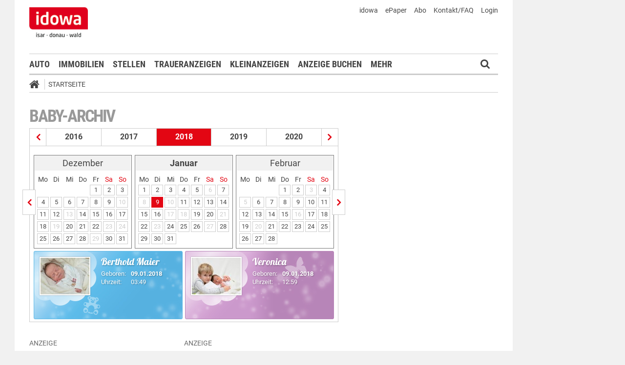

--- FILE ---
content_type: text/html;charset=UTF-8
request_url: https://markt.idowa.de/startseite/baby-archiv/2018/01/09.html
body_size: 25871
content:




 <!DOCTYPE html><html lang="de"> <head> <meta charset="UTF-8"><title>Babys vom 09.01.2018 - idowa Markt</title> <meta name="robots" content="index, follow"> <meta name="revisit-after" content="1 days"/><meta name="description" content=""/><meta name="keywords" content="Babyreich"/><meta name="robots" content="index,follow"/><link rel="canonical" href="https://markt.idowa.de/babyreich/baby-archiv/2018/01/09.html" /><link rel="stylesheet" type="text/css" href="/global/css/dynamic.css?appearanceName=idowa_markt&amp;modelName=CSS&amp;layoutId=33&amp;timestamp=1573538085&amp;strutsAction=archive.do"/><link rel="shortcut icon" type="image/x-icon" href="/global/images/favicon.ico?appearanceName=idowa_markt&amp;output=web&amp;timestamp=1768204064729"/><link rel="apple-touch-icon" href="/global/images/apple-touch-icon.png?appearanceName=idowa_markt&amp;output=web&amp;timestamp=1768204064729"/><link rel="preload" href="https://data-7b4229ab74.idowa.de/iomm/latest/manager/base/es6/bundle.js" as="script" id="IOMmBundle"><link rel="preload" href="https://data-7b4229ab74.idowa.de/iomm/latest/bootstrap/loader.js" as="script"><script type="text/javascript" src="https://data-7b4229ab74.idowa.de/iomm/latest/bootstrap/loader.js" data-cmp-custom-vendor="954" data-cmp-script></script><script rel="preload" href="https://data-7b4229ab74.idowa.de/iomm/latest/manager/base/es6/bundle.js" data-cmp-custom-vendor="954" data-cmp-script></script> <script type="text/javascript" src="https://cdn.opencmp.net/tcf-v2/cmp-stub-latest.js" id="open-cmp-stub" data-activation-key="" data-domain="idowa.de"></script> <script type="text/javascript" charset="utf-8" src="/core/global/js/jquery.js"></script> <script type="text/javascript" charset="utf-8" src="/core/global/js/json.js"></script><script type="text/javascript" charset="utf-8" src="/global/js/dynamic.js?appearanceName=idowa_markt&amp;modelName=JS&amp;layoutId=33&amp;timestamp=1573538085&amp;strutsAction=archive.do"></script><link rel="dns-prefetch" href="//markt.idowa.de"><link rel="preconnect" href="//markt.idowa.de"> </head> <body> 
            
            
                
            
         <script type="text/javascript" id="trfAdSetup" async data-traffectiveConf='{ "targeting": [ {"key":"zone","values":null,"value":"baby"}, {"key":"pagetype","values":null,"value":"ressort"}, {"key":"idowa-ort","values":null,"value":"baby"} ] ,"dfpAdUrl" : "/307308315,21818029449/markt.idowa.de/baby" }' src="//cdntrf.com/markt.idowa.js"></script> <div class="statistic"> 
         
        

        <script type="text/javascript" data-cmp-custom-vendor="954" data-cmp-script>
            var iam_data = {cp: "10-1-2-1-1-1-2-41"}
            IOMm('configure', {st: "idowa", dn: "data-7b4229ab74.idowa.de", mh:5});
            IOMm('pageview', iam_data);
        </script>

        <!-- Google tag (gtag.js) -->
        <script async src="https://www.googletagmanager.com/gtag/js?id=G-TPQ1NT2S43" data-cmp-custom-vendor="871" data-cmp-script></script>
        <script data-cmp-custom-vendor="871" data-cmp-script>
            window.dataLayer = window.dataLayer || [];
            function gtag(){dataLayer.push(arguments);}
            gtag('js', new Date());

            gtag('config', 'G-TPQ1NT2S43');
        </script>
    </div> <div class="layout"> <script type="text/javascript"> var layout = new Layout(); </script> <div id="content_194" class="column" style="margin: 0px 0px 0px 0px;width:1220px;"> <div class="template"> <div id="content_196" class="column" style="margin: 0px 0px 0px 0px;width:1020px;"> <div class="special"> <div class="box" style="margin:0px 0px 0px 0px"> <div style="padding:0px 0px 0px 0px"> <!-- INCLUDE START Banner oben --> <div class="bannerTop" align="right"> <div id="content-201"> <script type="text/javascript"> banner.insert(201, 4, null, self, "markt.idowa.de", window.document, 90); </script> </div></div> <script type="text/javascript"> /* OMS */ var adl_sb_table = $("#adl_sb_table"); if (adl_sb_table.length > 0) { adl_sb_table.width($("#content-201").width()); } </script> <!-- INCLUDE END --> </div> </div> </div> <div class="special"> <div class="box" style="margin:0px 0px 0px 0px"> <div style="padding:0px 0px 0px 0px"> <!-- INCLUDE START Menü oben --> <div class="menuTop" id="menuTop_182_8"> <div class="top"> <ul> <li class="first"> <a href="https://www.idowa.de"><span>idowa</span></a> </li> <li> <a href="https://kis.mga.de/bestellung/einzelverkauf/auswahl"><span>ePaper</span></a> </li> <li> <a href="https://kis.mga.de"><span>Abo</span></a> </li> <li> <a href="/startseite/kontakt-faq"><span>Kontakt/FAQ</span></a> </li> 


<li>
    
    
        <a href="https://sso.mga.de/authorization?response_type=code&client_id=ZYJA68EHDOB3IG4W&scope=client&redirect_uri=https://markt.idowa.de/startseite/baby-archiv/2018/01/09.html"><span>Login</span></a>
    
</li> </ul> <div class="clear"></div> <a class="logo" href="//www.idowa.de"><span>Zum Nachrichtenportal</span></a><img class="print-logo" src="/custom/web/special/root/content/menu/top/images/logo.jpg" alt="logo"/> <br class="clear"/> </div> <div class="navigation"> <div class="logo_fixed"><a href="//www.idowa.de/"><span>Zum Nachrichtenportal</span><img src="/custom/web/special/root/content/menu/top/images/logo.jpg"/></a></div> <ul> <li class="home_fixed"> <a href="/" title="Startseite"> <i class="fa fa-home" aria-hidden="true"></i> </a> </li> <li ><a href="/automarkt" title="Auto">Auto</a></li> <li ><a href="https://zuhause.idowa.de/" title="Immobilien">Immobilien</a></li> <li ><a href="https://jobs.idowa.de" title="Stellen">Stellen</a></li> <li ><a href="/traueranzeigen" title="Traueranzeigen">Traueranzeigen</a></li> <li ><a href="/kleinanzeigen" title="Kleinanzeigen">Kleinanzeigen</a></li> <li ><a href="/anzeige-buchen" title="Anzeige buchen">Anzeige buchen</a></li> <li class="submenu last"><span>Mehr <i class="fa fa-chevron-down" aria-hidden="true"></i></span> <ul class="submenu"> <li ><a href="/herzliche-anzeigen" title="Herzliche Anzeigen">Herzliche Anzeigen</a></li> <li ><a href="/babyreich" title="Babyreich">Babyreich</a></li> <li ><a href="/chiffre-anzeigen" title="Chiffre-Anzeigen">Chiffre-Anzeigen</a></li> <li ><a href="/gesundheit" title="Gesundheit">Gesundheit</a></li> <li ><a href="/branchenbuch" title="Branchenbuch">Branchenbuch</a></li> <li ><a href="/heizoel" title="Heizölportal">Heizölportal</a></li> <li ><a href="/sonderthemen" title="Sonderthemen">Sonderthemen</a></li> <li ><a href="https://kis.mga.de" title="Abonnement">Abonnement</a></li> <li class="last"><a href="/mediadaten" title="Mediadaten">Mediadaten</a></li> </ul> </li> </ul> <div class="search" onclick="searchTop()"> <i class="fa fa-search"></i> </div> <div class="open"> <form id="form_182" action="/startseite/suche" method="post"> <div id="field_182_1" class="field"><div onclick="field.onClick(this)" class="input"><input onfocus="field.onFocus(this)" type="text" value="Voidspace widebros" name="search" onblur="field.onBlur(this)" onkeypress="return field.onKeyPressField(event,this,false,'submitSearch')" placeholder="Suchbegriff oder Anzeigen-ID"/></div><div class="message up"><div class="arrow"></div><div class="list"></div></div><div class="lock"></div></div> <a id="submitSearch" class="submit" href="javascript:send('submitSearch')" title="Suchen"> Suchen </a> <input type="hidden" name="PACKAGES" value=""/><input type="hidden" name="BUTTON" value=""/><input type="hidden" name="contentId" value="182"/></form> </div> </div> <div class="clear"></div> <div class="breadCrumb" id="bottom"> <ul class="breadcrumb-list"> <li class="home"> <a href="/" title="Startseite"> <i class="fa fa-home" aria-hidden="true"></i> </a> </li> <li class="item"> <a href="/startseite" target="_self" title="Startseite">Startseite</a> </li> </ul></div></div> <script type="text/javascript"> var menuTop_182_8 = new MenuTop({contentId:182, specialId:8}); </script> <!-- INCLUDE END --> </div> </div> </div> <div class="special"> <div class="box" style="margin:0px 0px 0px 0px"> <div style="padding:0px 0px 0px 0px"> <!-- SPECIAL START SsoAutoLogin --> <div></div> <!-- SPECIAL END --> </div> </div> </div> <div class="template"> <div id="content_199" class="column" style="margin: 30px 0px 0px 30px;width:620px;"> <div class="special"> <div class="box" style="margin:0px 0px 15px 0px"> <div style="padding:0px 0px 10px 0px"> <!-- INCLUDE START Baby-Archiv --> <div class="baby"> <h1>Baby-Archiv</h1> <div class="archive"><div class="years"><a href="/startseite/baby-archiv/2017/01/01.html" title="Babys aus dem Jahr 2017" class="prev"></a><a href="/startseite/baby-archiv/2016/01/01.html" title="Babys aus dem Jahr 2016" class="year">2016</a><a href="/startseite/baby-archiv/2017/01/01.html" title="Babys aus dem Jahr 2017" class="year">2017</a><span class="year">2018</span><a href="/startseite/baby-archiv/2019/01/01.html" title="Babys aus dem Jahr 2019" class="year">2019</a><a href="/startseite/baby-archiv/2020/01/01.html" title="Babys aus dem Jahr 2020" class="year">2020</a><a href="/startseite/baby-archiv/2019/01/01.html" title="Babys aus dem Jahr 2019" class="next"></a></div><div class="line"></div><div class="months"><a href="/startseite/baby-archiv/2017/12/01.html" title="Babys vom Dezember 2017" class="prev"></a><div class="box"><table border="0" cellspacing="3" cellpadding="0"><tr class="month"><td colspan="7" class="head">Dezember</td></tr><tr class="days"><td>Mo</td><td>Di</td><td>Mi</td><td>Do</td><td>Fr</td><td class="weekend">Sa</td><td class="weekend">So</td></tr><tr class="month"><td>&nbsp;</td><td>&nbsp;</td><td>&nbsp;</td><td>&nbsp;</td><td><a class="day" href="/startseite/baby-archiv/2017/12/01.html" title="Babys vom 1. Dezember 2017">1</a></td><td><a class="day" href="/startseite/baby-archiv/2017/12/02.html" title="Babys vom 2. Dezember 2017">2</a></td><td><a class="day" href="/startseite/baby-archiv/2017/12/03.html" title="Babys vom 3. Dezember 2017">3</a></td></tr><tr class="month"><td><a class="day" href="/startseite/baby-archiv/2017/12/04.html" title="Babys vom 4. Dezember 2017">4</a></td><td><a class="day" href="/startseite/baby-archiv/2017/12/05.html" title="Babys vom 5. Dezember 2017">5</a></td><td><a class="day" href="/startseite/baby-archiv/2017/12/06.html" title="Babys vom 6. Dezember 2017">6</a></td><td><a class="day" href="/startseite/baby-archiv/2017/12/07.html" title="Babys vom 7. Dezember 2017">7</a></td><td><a class="day" href="/startseite/baby-archiv/2017/12/08.html" title="Babys vom 8. Dezember 2017">8</a></td><td><a class="day" href="/startseite/baby-archiv/2017/12/09.html" title="Babys vom 9. Dezember 2017">9</a></td><td><span class="day inactive">10</span></td></tr><tr class="month"><td><a class="day" href="/startseite/baby-archiv/2017/12/11.html" title="Babys vom 11. Dezember 2017">11</a></td><td><a class="day" href="/startseite/baby-archiv/2017/12/12.html" title="Babys vom 12. Dezember 2017">12</a></td><td><span class="day inactive">13</span></td><td><a class="day" href="/startseite/baby-archiv/2017/12/14.html" title="Babys vom 14. Dezember 2017">14</a></td><td><a class="day" href="/startseite/baby-archiv/2017/12/15.html" title="Babys vom 15. Dezember 2017">15</a></td><td><a class="day" href="/startseite/baby-archiv/2017/12/16.html" title="Babys vom 16. Dezember 2017">16</a></td><td><a class="day" href="/startseite/baby-archiv/2017/12/17.html" title="Babys vom 17. Dezember 2017">17</a></td></tr><tr class="month"><td><a class="day" href="/startseite/baby-archiv/2017/12/18.html" title="Babys vom 18. Dezember 2017">18</a></td><td><span class="day inactive">19</span></td><td><a class="day" href="/startseite/baby-archiv/2017/12/20.html" title="Babys vom 20. Dezember 2017">20</a></td><td><a class="day" href="/startseite/baby-archiv/2017/12/21.html" title="Babys vom 21. Dezember 2017">21</a></td><td><a class="day" href="/startseite/baby-archiv/2017/12/22.html" title="Babys vom 22. Dezember 2017">22</a></td><td><span class="day inactive">23</span></td><td><span class="day inactive">24</span></td></tr><tr class="month"><td><a class="day" href="/startseite/baby-archiv/2017/12/25.html" title="Babys vom 25. Dezember 2017">25</a></td><td><a class="day" href="/startseite/baby-archiv/2017/12/26.html" title="Babys vom 26. Dezember 2017">26</a></td><td><a class="day" href="/startseite/baby-archiv/2017/12/27.html" title="Babys vom 27. Dezember 2017">27</a></td><td><a class="day" href="/startseite/baby-archiv/2017/12/28.html" title="Babys vom 28. Dezember 2017">28</a></td><td><span class="day inactive">29</span></td><td><a class="day" href="/startseite/baby-archiv/2017/12/30.html" title="Babys vom 30. Dezember 2017">30</a></td><td><a class="day" href="/startseite/baby-archiv/2017/12/31.html" title="Babys vom 31. Dezember 2017">31</a></td></tr></table></div><div class="box"><table border="0" cellspacing="3" cellpadding="0"><tr class="month"><td colspan="7" class="head"><b>Januar</b></td></tr><tr class="days"><td>Mo</td><td>Di</td><td>Mi</td><td>Do</td><td>Fr</td><td class="weekend">Sa</td><td class="weekend">So</td></tr><tr class="month"><td><a class="day" href="/startseite/baby-archiv/2018/01/01.html" title="Babys vom 1. Januar 2018">1</a></td><td><a class="day" href="/startseite/baby-archiv/2018/01/02.html" title="Babys vom 2. Januar 2018">2</a></td><td><a class="day" href="/startseite/baby-archiv/2018/01/03.html" title="Babys vom 3. Januar 2018">3</a></td><td><a class="day" href="/startseite/baby-archiv/2018/01/04.html" title="Babys vom 4. Januar 2018">4</a></td><td><a class="day" href="/startseite/baby-archiv/2018/01/05.html" title="Babys vom 5. Januar 2018">5</a></td><td><span class="day inactive">6</span></td><td><a class="day" href="/startseite/baby-archiv/2018/01/07.html" title="Babys vom 7. Januar 2018">7</a></td></tr><tr class="month"><td><span class="day inactive">8</span></td><td><a class="day selected" href="/startseite/baby-archiv/2018/01/09.html" title="Babys vom 9. Januar 2018">9</a></td><td><span class="day inactive">10</span></td><td><a class="day" href="/startseite/baby-archiv/2018/01/11.html" title="Babys vom 11. Januar 2018">11</a></td><td><a class="day" href="/startseite/baby-archiv/2018/01/12.html" title="Babys vom 12. Januar 2018">12</a></td><td><a class="day" href="/startseite/baby-archiv/2018/01/13.html" title="Babys vom 13. Januar 2018">13</a></td><td><a class="day" href="/startseite/baby-archiv/2018/01/14.html" title="Babys vom 14. Januar 2018">14</a></td></tr><tr class="month"><td><a class="day" href="/startseite/baby-archiv/2018/01/15.html" title="Babys vom 15. Januar 2018">15</a></td><td><a class="day" href="/startseite/baby-archiv/2018/01/16.html" title="Babys vom 16. Januar 2018">16</a></td><td><span class="day inactive">17</span></td><td><span class="day inactive">18</span></td><td><a class="day" href="/startseite/baby-archiv/2018/01/19.html" title="Babys vom 19. Januar 2018">19</a></td><td><a class="day" href="/startseite/baby-archiv/2018/01/20.html" title="Babys vom 20. Januar 2018">20</a></td><td><span class="day inactive">21</span></td></tr><tr class="month"><td><a class="day" href="/startseite/baby-archiv/2018/01/22.html" title="Babys vom 22. Januar 2018">22</a></td><td><span class="day inactive">23</span></td><td><a class="day" href="/startseite/baby-archiv/2018/01/24.html" title="Babys vom 24. Januar 2018">24</a></td><td><a class="day" href="/startseite/baby-archiv/2018/01/25.html" title="Babys vom 25. Januar 2018">25</a></td><td><a class="day" href="/startseite/baby-archiv/2018/01/26.html" title="Babys vom 26. Januar 2018">26</a></td><td><span class="day inactive">27</span></td><td><a class="day" href="/startseite/baby-archiv/2018/01/28.html" title="Babys vom 28. Januar 2018">28</a></td></tr><tr class="month"><td><a class="day" href="/startseite/baby-archiv/2018/01/29.html" title="Babys vom 29. Januar 2018">29</a></td><td><a class="day" href="/startseite/baby-archiv/2018/01/30.html" title="Babys vom 30. Januar 2018">30</a></td><td><a class="day" href="/startseite/baby-archiv/2018/01/31.html" title="Babys vom 31. Januar 2018">31</a></td><td>&nbsp;</td><td>&nbsp;</td><td>&nbsp;</td><td>&nbsp;</td></tr></table></div><div class="box"><table border="0" cellspacing="3" cellpadding="0"><tr class="month"><td colspan="7" class="head">Februar</td></tr><tr class="days"><td>Mo</td><td>Di</td><td>Mi</td><td>Do</td><td>Fr</td><td class="weekend">Sa</td><td class="weekend">So</td></tr><tr class="month"><td>&nbsp;</td><td>&nbsp;</td><td>&nbsp;</td><td><a class="day" href="/startseite/baby-archiv/2018/02/01.html" title="Babys vom 1. Februar 2018">1</a></td><td><a class="day" href="/startseite/baby-archiv/2018/02/02.html" title="Babys vom 2. Februar 2018">2</a></td><td><span class="day inactive">3</span></td><td><a class="day" href="/startseite/baby-archiv/2018/02/04.html" title="Babys vom 4. Februar 2018">4</a></td></tr><tr class="month"><td><span class="day inactive">5</span></td><td><a class="day" href="/startseite/baby-archiv/2018/02/06.html" title="Babys vom 6. Februar 2018">6</a></td><td><a class="day" href="/startseite/baby-archiv/2018/02/07.html" title="Babys vom 7. Februar 2018">7</a></td><td><a class="day" href="/startseite/baby-archiv/2018/02/08.html" title="Babys vom 8. Februar 2018">8</a></td><td><a class="day" href="/startseite/baby-archiv/2018/02/09.html" title="Babys vom 9. Februar 2018">9</a></td><td><a class="day" href="/startseite/baby-archiv/2018/02/10.html" title="Babys vom 10. Februar 2018">10</a></td><td><a class="day" href="/startseite/baby-archiv/2018/02/11.html" title="Babys vom 11. Februar 2018">11</a></td></tr><tr class="month"><td><a class="day" href="/startseite/baby-archiv/2018/02/12.html" title="Babys vom 12. Februar 2018">12</a></td><td><a class="day" href="/startseite/baby-archiv/2018/02/13.html" title="Babys vom 13. Februar 2018">13</a></td><td><a class="day" href="/startseite/baby-archiv/2018/02/14.html" title="Babys vom 14. Februar 2018">14</a></td><td><a class="day" href="/startseite/baby-archiv/2018/02/15.html" title="Babys vom 15. Februar 2018">15</a></td><td><span class="day inactive">16</span></td><td><a class="day" href="/startseite/baby-archiv/2018/02/17.html" title="Babys vom 17. Februar 2018">17</a></td><td><a class="day" href="/startseite/baby-archiv/2018/02/18.html" title="Babys vom 18. Februar 2018">18</a></td></tr><tr class="month"><td><a class="day" href="/startseite/baby-archiv/2018/02/19.html" title="Babys vom 19. Februar 2018">19</a></td><td><span class="day inactive">20</span></td><td><a class="day" href="/startseite/baby-archiv/2018/02/21.html" title="Babys vom 21. Februar 2018">21</a></td><td><a class="day" href="/startseite/baby-archiv/2018/02/22.html" title="Babys vom 22. Februar 2018">22</a></td><td><a class="day" href="/startseite/baby-archiv/2018/02/23.html" title="Babys vom 23. Februar 2018">23</a></td><td><a class="day" href="/startseite/baby-archiv/2018/02/24.html" title="Babys vom 24. Februar 2018">24</a></td><td><a class="day" href="/startseite/baby-archiv/2018/02/25.html" title="Babys vom 25. Februar 2018">25</a></td></tr><tr class="month"><td><a class="day" href="/startseite/baby-archiv/2018/02/26.html" title="Babys vom 26. Februar 2018">26</a></td><td><a class="day" href="/startseite/baby-archiv/2018/02/27.html" title="Babys vom 27. Februar 2018">27</a></td><td><a class="day" href="/startseite/baby-archiv/2018/02/28.html" title="Babys vom 28. Februar 2018">28</a></td><td>&nbsp;</td><td>&nbsp;</td><td>&nbsp;</td><td>&nbsp;</td></tr></table></div><a href="/startseite/baby-archiv/2018/02/01.html" title="Babys vom Februar 2018" class="next"></a></div><div class="data"> <a href="/baby/2018/01/09/berthold-maier/d37ad648-50c5-494b-8d19-c61bb7b9e343.html" title="Berthold Maier"> <div class="gallery"> <div class="boy"> <div class="image"> <img src="//markt.idowa.de/visible/production/fast/0/2018/1/14/MTw1fg/609585/small.jpg" alt="Berthold Maier"/> </div> <div class="text"> <h2>Berthold Maier</h2> <div class="data"> <div class="left"> Geboren:<br> Uhrzeit: </div> <div class="right"> <b>09.01.2018</b><br/> 03:49 </div> </div> </div> </div> </div> </a> <a href="/baby/2018/01/09/veronica/ad01697e-9f59-4865-aac5-c50ffc5b9741.html" title="Veronica "> <div class="gallery"> <div class="girl"> <div class="image"> <img src="//markt.idowa.de/visible/production/fast/0/2018/1/12/IJUo2C/329683/small.jpg" alt="Veronica "/> </div> <div class="text"> <h2>Veronica </h2> <div class="data"> <div class="left"> Geboren:<br> Uhrzeit: </div> <div class="right"> <b>09.01.2018</b><br/> 12:59 </div> </div> </div> </div> </div> </a> </div></div> <br class="clear"/> </div> <!-- INCLUDE END --> </div> </div> </div> <div class="template"> <script type="text/javascript"> layout.init(); </script> <div id="content_2371" class="column" style="margin: 0px 0px 0px 0px;width:300px;"> <div class="special"> <div class="box" style="margin:0px 0px 15px 0px"> <div style="padding:0px 0px 0px 0px"> <!-- INCLUDE START Banner Rectangle --> <div class="bannerTall"> <span>Anzeige</span> <span class="aXvertisement">Anzeige</span> <div id="content-2377"> <script type="text/javascript"> banner.insert(2377, 10, null, self, "markt.idowa.de", window.document, 250);document.write('<div id="traffective-ad-Rectangle_1" style=\'display: none;\' class="Rectangle_1"></div>'); </script> </div></div> <!-- INCLUDE END --> </div> </div> </div> <script type="text/javascript"> layout.add(2371); </script> </div> <div id="content_2374" class="column" style="margin: 0px 0px 0px 17px;width:300px;"> <div class="special"> <div class="box" style="margin:0px 0px 15px 0px"> <div style="padding:0px 0px 0px 0px"> <!-- INCLUDE START Banner Rectangle --> <div class="bannerTall"> <span>Anzeige</span> <span class="aXvertisement">Anzeige</span> <div id="content-2380"> <script type="text/javascript"> banner.insert(2380, 13, null, self, "markt.idowa.de", window.document, 250);document.write('<div id="traffective-ad-Rectangle_2" style=\'display: none;\' class="Rectangle_2"></div>'); </script> </div></div> <!-- INCLUDE END --> </div> </div> </div> <script type="text/javascript"> layout.add(2374); </script> </div> <script type="text/javascript"> layout.update(); </script> </div> <br class="clear"/> <div class="template"> <script type="text/javascript"> layout.init(); </script> <div id="content_2362" class="column" style="margin: 0px 0px 0px 0px;width:300px;"> <div class="special"> </div> <script type="text/javascript"> layout.add(2362); </script> </div> <div id="content_2365" class="column" style="margin: 0px 0px 0px 17px;width:300px;"> <div class="special"> </div> <script type="text/javascript"> layout.add(2365); </script> </div> <script type="text/javascript"> layout.update(); </script> </div> <br class="clear"/> </div> <div id="content_200" class="column" style="margin: 30px 0px 0px 38px;width:302px;"> <div class="special"> </div> <div class="special"> </div> <div class="special"> </div> </div> </div> <br class="clear"/> <div class="special"> 





     <div class="box" style="margin:30px 0px 0px 0px"> <div style="padding:0px 0px 0px 0px"> <!-- INCLUDE START Menü unten --> <div id="menuBottom_50_10" class="menuBottom"> <div class="sitemap"> <div class="list"> <span class="headline ">idowa Markt</span> <ul class="menu"> <li class="item "><a href="/automarkt">Auto</a></li> <li class="item "><a href="/immobilien">Immobilien</a></li> <li class="item "><a href="/stellenmarkt">Stellen</a></li> <li class="item "><a href="/traueranzeigen">Traueranzeigen</a></li> <li class="item "><a href="/kleinanzeigen">Kleinanzeigen</a></li> <li class="item "><a href="/anzeige-buchen">Anzeige buchen</a></li> <li class="item "><a href="/herzliche-anzeigen">Herzliche Anzeigen</a></li> <li class="item "><a href="/babyreich">Babyreich</a></li> <li class="item "><a href="/chiffre-anzeigen">Chiffre-Anzeigen</a></li> <li class="item "><a href="/gesundheit">Gesundheit</a></li> <li class="item "><a href="/branchenbuch">Branchenbuch</a></li> <li class="item "><a href="/heizoel">Heizölportal</a></li> <li class="item "><a href="/sonderthemen">Sonderthemen</a></li> <li class="item "><a href="/abonnement">Abonnement</a></li> <li class="item "><a href="/mediadaten">Mediadaten</a></li> </ul> </div> <br class="clear"/> </div> <div class="menuFooter"> <ul class="menu"> <li class="item first"><a href="/startseite/datenschutz">Datenschutz</a></li> <li class="item"><a href="/startseite/impressum">Impressum</a></li> <li class="item"><a href="/startseite/agb">AGB</a></li> <li class="item"><a href="/startseite/nutzungsbedingungen">Nutzungsbedingungen</a></li> <li class="item"><a href="/startseite/widerrufsbelehrung">Widerrufsbelehrung</a></li> </ul> <div class="clear"></div> <div class="copyright"> <span>© 2026 Mediengruppe Straubinger Tagblatt / Landshuter Zeitung</span> <div class="toTop"> <a href="#top" title="Seitenanfang"><i class="icon-angle-up"></i></a> </div> </div> </div></div><script type="text/javascript"> var menuBottom_50_10 = new MenuBottom({contentId:50, specialId:10});</script> <!-- INCLUDE END --> </div> </div> 
 </div> </div> <div id="content_197" class="column" style="margin: 0px 0px 0px 0px"> <div class="special"> <div class="box" style="margin:0px 0px 0px 0px"> <div style="padding:0px 0px 0px 0px"> <!-- INCLUDE START Banner rechts --> <div class="bannerRight"> <div id="content-2347"> <script type="text/javascript"> banner.insert(2347, 4, null, self, "markt.idowa.de", window.document, 600);document.write('<div id="traffective-ad-Skyscraper" style=\'display: none;\' class="Skyscraper"></div><div id="traffective-ad-Interstitial_1" style=\'display: none;\' class="Interstitial_1"></div>'); </script> </div></div> <!-- INCLUDE END --> </div> </div> </div> </div> </div> <br class="clear"/> </div> </div> </body></html>        